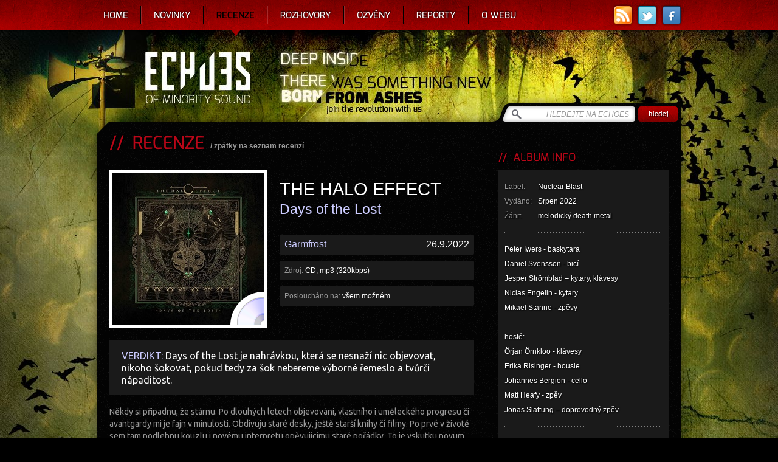

--- FILE ---
content_type: text/html; charset=utf-8
request_url: https://www.echoes-zine.cz/recenze/the-halo-effect-days-of-the-lost
body_size: 10290
content:
<!DOCTYPE html PUBLIC "-//W3C//DTD XHTML 1.0 Strict//EN" "http://www.w3.org/TR/xhtml1/DTD/xhtml1-strict.dtd">
<html xmlns='http://www.w3.org/1999/xhtml' lang='cs' xmlns:fb="http://ogp.me/ns/fb#">
  <head>
    <title>Recenze: The Halo Effect - Days of the Lost</title>    
    <meta http-equiv="content-type" content="text/html; charset=utf-8" />
    <meta http-equiv="content-language" content="cs" />
    <meta http-equiv="content-script-type" content="text/javascript" />
    <meta http-equiv="content-style-type" content="text/css" />
    <meta name="resource-type" content="document" />
    <meta name='keywords' content='echoes, echoes-zine, echoes zine, zine, recenze, novinky, reportáže, rozhovory, metal, rock, hudba, hudební recenze, reportáže z koncertů' />
    <meta name='description' content='Days of the Lost je nahrávkou, která se nesnaží nic objevovat, nikoho šokovat, pokud tedy za šok nebereme výborné řemeslo a tvůrčí nápaditost.' />
    <meta name="robots" content="index,follow" />
    <meta name="author" content="Ivosch" />
    <meta name="copyright" content="Ivosch, web developer" />
    <link rel="shortcut icon" type="image/x-icon" href="https://www.echoes-zine.cz/favicon.ico" />
    <link rel="image_src" href="https://www.echoes-zine.cz/data/alba/3768.jpg" />    <link rel="image_src" href="https://www.echoes-zine.cz/echoes_fb_thumb.png" />
    <link rel="alternate" type="application/rss+xml" title="RSS" href="https://www.echoes-zine.cz/rss.php" />
        
    <link href='https://fonts.googleapis.com/css?family=Ubuntu:400,700,400italic,700italic&subset=latin,latin-ext' rel='stylesheet' type='text/css'>
    <link rel="stylesheet" type="text/css" media="all" href="https://www.echoes-zine.cz/css/main.css?v=1.7" />
    <link rel="stylesheet" type="text/css" media="all" href="https://www.echoes-zine.cz/css/jqtransform.css" />    
    <link rel="stylesheet" type="text/css" media="all" href="https://www.echoes-zine.cz/css/system/jquery-ui-1.7.2.custom.css" />
    <link rel="stylesheet" type="text/css" media="all" href="https://www.echoes-zine.cz/css/system/system.css" />
    <!--[if lt IE 7]><link rel="stylesheet" type="text/css" media="all" href="css/IE6.css" /><![endif]-->
    <!--[if IE]><link rel="stylesheet" type="text/css" media="all" href="css/IE.css" /><![endif]-->

    <script type="text/javascript" charset="utf-8">          
      web_path = "https://www.echoes-zine.cz";            
      web_logged = 0;
    </script>
    
    <script type="text/javascript" src="https://www.echoes-zine.cz/stuff/jquery-1.8.1.min.js"></script>
    <script type="text/javascript" src="https://www.echoes-zine.cz/stuff/jquery-ui-1.8.7.custom.min.js"></script>
    <script type="text/javascript" src="https://www.echoes-zine.cz/stuff/jquery.jqtransform.js"></script>
    <script type="text/javascript" src="https://www.echoes-zine.cz/stuff/jquery.cycle.all.js"></script>
    <script type="text/javascript" src="https://www.echoes-zine.cz/stuff/jquery.tools.tooltip.min.js"></script>    
    <script type="text/javascript" src="https://www.echoes-zine.cz/stuff/tiny_mce/tiny_mce.js"></script>
    <script type="text/javascript" src="https://www.echoes-zine.cz/stuff/jquery.autocomplete.js"></script>
    <script type="text/javascript" src="https://www.echoes-zine.cz/stuff/jquery.colorbox-min.js"></script>
    <script type="text/javascript" src="https://www.echoes-zine.cz/stuff/jurlp.min.js"></script>
    <script type="text/javascript" src="https://www.echoes-zine.cz/stuff/window.js"></script>
    <script type="text/javascript" src="https://www.echoes-zine.cz/stuff/jquery.js"></script>
    <script type="text/javascript" src="https://www.echoes-zine.cz/stuff/swfobject.js"></script>
    <script type="text/javascript" src="https://www.echoes-zine.cz/stuff/jquery.uploadify.v2.1.0.min.js"></script>    

    <script type="text/javascript">

    var _gaq = _gaq || [];
    _gaq.push(['_setAccount', 'UA-36012960-1']);
    _gaq.push(['_trackPageview']);
  
    (function() {
      var ga = document.createElement('script'); ga.type = 'text/javascript'; ga.async = true;
      ga.src = ('https:' == document.location.protocol ? 'https://ssl' : 'http://www') + '.google-analytics.com/ga.js';
      var s = document.getElementsByTagName('script')[0]; s.parentNode.insertBefore(ga, s);
    })();
  
  </script> 
  </head>
    
  <body>
  <div id="fb-root"></div>
  <script>(function(d, s, id) {
    var js, fjs = d.getElementsByTagName(s)[0];
    if (d.getElementById(id)) return;
    js = d.createElement(s); js.id = id;
    js.src = "//connect.facebook.net/cs_CZ/all.js#xfbml=1";
    fjs.parentNode.insertBefore(js, fjs);
  }(document, 'script', 'facebook-jssdk'));</script>
  
  <div id='windowSystem'><div id='windowTransfer'>
            <img src="https://www.echoes-zine.cz/css/system/transfer.gif" width="43" height="11" alt="Transfer" />
          </div><div id='windowTooltip'> &nbsp;</div><div class='window dragclass' id='win-5'><table cellspacing='0' cellpadding='0' class='window' param='5,170,300,99,1,0,0,-1,-1,300,170,0,0'>
              <tr>
                <td class='windowLT' onmousedown="windowShow('5')">
                </td>
                <td class='windowT' onmousedown="windowShow('5')">
                </td>
                <td class='windowRT' onmousedown="windowShow('5')">
                </td>
              </tr>
              <tr>
                <td rowspan='2' class='windowL' onmousedown="windowShow('5')">
                </td>
                <td rowspan='2' class='windowInner' onmousedown="windowShow('5')">
                    <table cellspacing='0' cellpadding='0' class='windowin' >
                      <tr>
                        <td class='windowiLT'>
                        </td>
                        <td class='windowiT'>
                        </td>
                        <td class='windowiRT'>
                        </td>
                      </tr>
                      <tr>
                        <td class='windowiL'>
                        </td>
                        <td class='windowiC'>
                          <div>
                            <div class='windowT0'><div class='windowT1'></div><div class='windowT2'>&nbsp;&nbsp;Přihlášení&nbsp;&nbsp;</div><div class='windowT3'></div></div>
                          </div>
                          <div id='win-5-inner' class='windowInner'>
                          <div><form method="post" action="" id='window-5-form-login' ><div style='display:none;'><input type='hidden' name='id' value='5' /><input type='hidden' name='form' value='login' /><input type='hidden' name='unique' value='FRrE1rpya5Ssrw5lZJReL9QMhz2y14' /></div><div class='window-outer-form'>jméno<br /><input onblur="popupOffF();" onfocus="popupOnF('Zadejte své přihlašovací jméno.','');" value='' type='text'  id='window-5-form-login-login' name='login' class='login win-text' onkeyup="saveForm('5','login','login')" onchange="saveForm('5','login','login')" /><br /><br />heslo<br /><input onblur="popupOffF();" onfocus="popupOnF('Zadejte své přihlašovací heslo.','');" value='' type='password' id='window-5-form-login-pass' name='pass' class='login win-text' onkeyup="saveForm('5','login','pass')" /><br /><a onclick="wOpen('14');" title='zapomenuné heslo'>zapomenuné heslo</a><br /></div><div class='win-button '><div class='win-buttonL'></div><div class='win-buttonC'><input type='submit' name='ok' class='win-button' value='přihlásit se' /></div><div class='win-buttonR'></div></div></form></div>
                        </div>
                      </td>
                      <td class='windowiR'>
                      </td>
                    </tr>
                    <tr>
                      <td class='windowiLB'>
                      </td>
                      <td class='windowiB'>
                      </td>
                      <td class='windowiRB'>
                      </td>
                    </tr>
                  </table>
              </td>
              <td class='windowClose' onmousedown="windowShow('5')">
                <div class='windowClose' onclick="wClose('5')">
                </div>
                <div class='windowMinize' onclick="wMinize('5')">
                </div>
              </td>
              </tr>
              <tr>
                <td class='windowR' id='win-5-banner'>
                </td>
              </tr>
                
              <tr>
                <td class='windowLB' onmousedown="windowShow('5')">
                </td>
                <td class='windowB' onmousedown="windowShow('5')">
                </td>
                <td class='windowRB' onmousedown="windowShow('5')">
                </td>
              </tr>
            </table></div></div>  
  
    <div id="menu-container-out">
      <div id="menu-container-in">
        <div id="menu-container-left"></div>
        <div id="menu-container-right"></div>
        <div class="links">
          <a href="https://www.echoes-zine.cz/rss.php" title="RSS" class="rss"></a>
          <a href="https://twitter.com/echoes_zine" rel="external" title="Twitter" class="twitter"></a>
          <a href="http://www.facebook.com/EchoesZine" rel="external" title="Facebook" class="facebook"></a>          
          <!--a href="http://bandzone.cz/fan/echoes" rel="external" title="Bandzone" class="badzone"></a-->
        </div>        
        <ul id="menu">
          <li><a href='https://www.echoes-zine.cz' title='Home'>Home</a></li><li><a href='https://www.echoes-zine.cz/novinky' title='Novinky'>Novinky</a></li><li class='selected'><a href='https://www.echoes-zine.cz/recenze' title='Recenze'>Recenze</a></li><li><a href='https://www.echoes-zine.cz/rozhovory' title='Rozhovory'>Rozhovory</a></li><li><a href='https://www.echoes-zine.cz/ozveny' title='Ozvěny'>Ozvěny</a></li><li><a href='https://www.echoes-zine.cz/reporty' title='Reporty'>Reporty</a></li><li><a href='https://www.echoes-zine.cz/owebu' title='O webu'>O webu</a></li>    
        </ul>        
      </div>
    </div>
  
    
    <div id="page-container-out">
      <div id="page-container">
        <div id="page-top">
          <h1 class="hide">Echoes zine - recenze rockových a metalových alb</h1>
          <a id="link-home" href="https://www.echoes-zine.cz" title="Echoes - Home"></a>
          <form id="hledej-form" method="get" action="https://www.echoes-zine.cz/hledej">
            <div>
              <input id="string" type="text" name="string" value="HLEDEJTE NA ECHOES" onfocus="if (this.value=='HLEDEJTE NA ECHOES') this.value = ''" onblur="if (this.value=='') this.value = 'HLEDEJTE NA ECHOES'" />
              <input  id="submit" type="submit" value="" />
            </div>
          </form>
        </div>
          
        <div id="page">  
          
          <div class='home-page-box other-page-box recenze list-style1'><div id='page-left'><h2>&nbsp;&nbsp;RECENZE</h2><em>/&nbsp;<a href='https://www.echoes-zine.cz/recenze' title=''>zpátky na seznam recenzí</a></em><div class='clear'><div id='recenze-image'><img alt='The Halo Effect - Days of the Lost' src='/data/alba/3768.jpg' /><div class='nosic nosic-cd'></div></div><div id='recenze-hlavicka'><h3>The Halo Effect<span class='album'>Days of the Lost</span></h3><div class='bottom'><div class='hlavicka-box'><span class='jmeno'><a href='https://www.echoes-zine.cz/owebu/garmfrost' title='Garmfrost'>Garmfrost</a></span><span class='datum'>26.9.2022</span></div><div class='hlavicka-box'><span>Zdroj:</span> CD, mp3 (320kbps)</div><div class='hlavicka-box'><span>Posloucháno na:</span> všem možném</div></div></div><div id='recenze-verdikt' class='clear'><span class='verdikt'>VERDIKT: </span>Days of the Lost je nahrávkou, která se nesnaží nic objevovat, nikoho šokovat, pokud tedy za šok nebereme výborné řemeslo a tvůrčí nápaditost.</div><div id='recenze-text' class='clanek-text'><p>Někdy si připadnu, že st&aacute;rnu. Po dlouh&yacute;ch letech objevov&aacute;n&iacute;, vlastn&iacute;ho i uměleck&eacute;ho progresu či avantgardy mi je fajn v minulosti. Obdivuju star&eacute; desky, je&scaron;tě star&scaron;&iacute; knihy či filmy. Po prv&eacute; v životě sem tam podlehnu kouzlu i nov&eacute;mu interpretu opěvuj&iacute;c&iacute;mu star&eacute; poř&aacute;dky. To je vskutku novum, takov&yacute;mi jsem pohrdal. Zřejmě seniln&iacute;m. Mezi nov&eacute; spolky, libuj&iacute;c&iacute;m si v za&scaron;l&yacute;ch časech, patř&iacute; i projekt <strong>The Halo Effect</strong>. Jeho ž&aacute;nrov&eacute; rozpět&iacute; je velice &uacute;zkoprofilov&eacute;. Jedn&aacute; se o melodeath, jak&yacute; se hr&aacute;l před dvaceti lety zejm&eacute;na ve Skandin&aacute;vii. Když mrknete na sestavu, překvapen&iacute; přest&aacute;v&aacute; b&yacute;t překvapen&iacute;m, protože v&nbsp;n&iacute; najdeme Jespera Str&ouml;mblada, Niclase Engelina, Mikaela Stanneho, Petera Iwerse a Daniela Svenssona. To se pak děj&iacute; par&aacute;dičky! The Halo Effect coby super skupina s&aacute;z&iacute; na vlastn&iacute; kořeny. Na hudbu, jej&iacute;ž podobu kdysi spoluutv&aacute;řeli.</p>
<p>&nbsp;</p>
<p><em>Days of the Lost</em> opravdu nenab&iacute;z&iacute; zhola nic nov&eacute;ho, nic, co jste nikdy nesly&scaron;eli. Ex-členov&eacute; <strong>In Flames</strong>, <strong>Gardenian</strong>, <strong>Hammerfall</strong> či <strong>Ceremonial Oath</strong> se zpěvem <strong>Dark Tranquillity</strong> sv&aacute; působi&scaron;tě nezapřou. Album n&aacute;s přiv&iacute;t&aacute; v dob&aacute;ch <em>Colony</em> nebo č&aacute;stečně C<em>layman</em> okořeněn&eacute; fluidem <em>Fiction</em>, <em>Damage Done</em> nebo <em>Atoma</em>. Protřel&yacute; mix heav&iacute;kov&yacute;ch kytarov&yacute;ch vyhr&aacute;vek, rychl&yacute;ch s&oacute;l a vybrnk&aacute;vaček s gotickou ponurost&iacute; DT na <em>Days of the Lost</em> funguje kupodivu na v&yacute;bornou. Jistě je prostor na dotaz, zda je nutn&eacute;, aby takov&eacute; nahr&aacute;vky vych&aacute;zely, jestli nen&iacute; lep&scaron;&iacute; si pustit zm&iacute;něn&eacute; perly. No, nutn&eacute; to asi nen&iacute;. Nicm&eacute;ně radost fanou&scaron;kům, st&yacute;skaj&iacute;c&iacute;m si po star&yacute;ch In Flames, tato deska bezesporu uděl&aacute;.</p>
<p>&nbsp;</p>
<p style="text-align: center;"><img src="https://www.echoes-zine.cz/files/editor/Garmfrost/2022/zari/thehaloeffectII.jpg" alt="thehaloeffect" width="300" height="324" /></p>
<p>&nbsp;</p>
<p>Bylo by f&eacute;r přiznat albu alespoň to, že nekop&iacute;ruje melodick&eacute; postupy a že ne pokažd&eacute; je v&scaron;e retro. Zvuk kytar se snaž&iacute; b&yacute;t současn&yacute;, což může b&yacute;t jedn&iacute;m z&nbsp;m&aacute;la kamenů &uacute;razu. V&scaron;e zachraňuj&iacute; ony s&oacute;lov&eacute; trylky vzn&aacute;&scaron;ej&iacute;c&iacute; se nad poněkud nepř&iacute;jemnou barvou rytmick&eacute; kytary. Respektive nel&iacute;b&iacute; se mi tehdy, když rozjede kila. Tam, kde v&scaron;e dř&iacute;v par&aacute;dně sekalo a řezalo, nyn&iacute; zcela vyklidněně drnč&iacute;. Ž&aacute;dn&aacute; s&iacute;la l&aacute;kaj&iacute;c&iacute; mě do headbangingu se nekon&aacute;. To společně s absenc&iacute; překvapen&iacute; jsou jedin&yacute;mi obl&aacute;čky na jinak azurov&eacute;m nebi.</p>
<p>&nbsp;</p>
<p>Otev&iacute;r&aacute;k <em>Shadowminds</em> je song na sv&eacute;m m&iacute;stě. Refr&eacute;n je jako zrozen&yacute; pro velk&eacute; haly a skladba v&scaron;eobecně naznačuje, o co že na desce vlastně půjde a co od n&iacute; čekat. Titulka na ni skvěle navazuje, jen se zlep&scaron;uje nakažlivost melodi&iacute; a kytarov&yacute;ch frajeřinek. Mikael vět&scaron;inu desky nazp&iacute;val sv&yacute;m hrdeln&iacute;m a rytmick&yacute;m stylem, což jinak ryze &bdquo;fleimsovsk&yacute;m&ldquo; postupům neb&yacute;vale slu&scaron;&iacute;. Je to jin&yacute;&hellip; Prvn&iacute; vrchol nahr&aacute;vky spoč&iacute;v&aacute; v <em>The Needless End</em>, kter&aacute; opět rozv&iacute;j&iacute; předchoz&iacute; n&aacute;lady, refr&eacute;n v posmutněl&eacute; n&aacute;ladě l&aacute;k&aacute; do osidel Dark Tranquillity, až se taj&iacute; dech. Mikaelov&yacute;m hlasivk&aacute;m se zde dař&iacute; vyloudit moc pěkn&eacute; linky. Kr&aacute;sa, jdu si skladbu pustit je&scaron;tě jednou. V&scaron;echno je skvěl&eacute;. Useknut&iacute; zvuku a n&aacute;sledn&eacute; posunut&iacute; harmoni&iacute; o kousek v&yacute;&scaron;&hellip; <em>Conditional </em>nem&aacute; svoji roli po tak siln&eacute;m zač&aacute;tku vůbec jednoduchou. The Halo Effect k n&iacute; přistoup&iacute; po sv&eacute;m. My můžeme zavzpom&iacute;nat na časy <em>Whoracle</em> nebo je&scaron;tě l&eacute;pe <em>Jester Race</em>. Song začne akustickou vybrnk&aacute;vačkou, kter&aacute; se v&nbsp;z&aacute;pět&iacute; ocitne v kvap&iacute;kov&eacute;m &uacute;niku, vracej&iacute;c&iacute;ho kapelu do stylu alba. Tedy rychl&aacute; sloka, halov&yacute; refr&eacute;n, doprovodka, jednoduch&eacute; bic&iacute; a &uacute;žasn&aacute; s&oacute;lovka.</p>
<p>&nbsp;</p>
<p>Klipov&aacute; <em>In Broken Trust </em>představuje prostředek alba a jeho zřejmě nejslab&scaron;&iacute; kousek. Takřka nev&yacute;razn&eacute; melodie nezvedne z&nbsp;průměry ani barytonov&yacute; zpěv a už vůbec ne hostuj&iacute;c&iacute; Jonas Sl&auml;ttung, kter&eacute;ho př&iacute;spěvek nestoj&iacute; za zm&iacute;nku. Skladba je z ranku nic moc. Na&scaron;těst&iacute; hned n&aacute;sleduj&iacute;c&iacute; <em>Gateways</em> vrac&iacute; desku na v&yacute;slun&iacute;. Opět tich&yacute; zač&aacute;tek po chvilce vystř&iacute;d&aacute; frenetick&aacute; melodie. Jak instrument&aacute;ln&iacute;, tak bezchybn&yacute; vrčiv&yacute; vok&aacute;l. Pod kytarami a basou funguje na v&yacute;bornou lehk&yacute; kl&aacute;vesov&yacute; podkres. Tempo je sp&iacute;&scaron;e volněj&scaron;&iacute;, nicm&eacute;ně vůbec ne utahan&eacute;. A <em>Truth Worth Lying For</em> je opět In Flames jak v&iacute;no hned od prvn&iacute;ho taktu. V čem je song nen&aacute;padit&yacute;, v tom je uvěřiteln&yacute; a strhuj&iacute;c&iacute;. Tentokr&aacute;t i čist&yacute; zpěv skladbě slu&scaron;&iacute;, nicm&eacute;ně i zde plat&iacute;, že Mikaelův jindy zdobně civiln&iacute; projev flamesovsk&yacute;m harmoni&iacute;m moc neslu&scaron;&iacute;. <em>Feel What I Believe</em> je rozhodně v&yacute;tečn&yacute;m z&aacute;žitkem. I přes nelib&yacute; zvuk sekan&eacute; doprovodky uct&iacute;v&aacute;m harmonick&aacute; s&oacute;l&iacute;čka a tah na branku. Když nad t&iacute;m tak přem&yacute;&scaron;l&iacute;m, tak druh&aacute; polovina desky je emočně barevněj&scaron;&iacute; a silněj&scaron;&iacute;. Druh&yacute; vrchol nahr&aacute;vky spoč&iacute;v&aacute; na bedrech <em>Last of Our Kind</em>, kde v refr&eacute;nu usly&scaron;&iacute;me i Matta Heafyho z <strong>Trivium</strong>. Ten se v tandemu s Miaelem rozv&aacute;&scaron;nil a skladbu skvěle nakop&aacute;v&aacute;. Album uzav&iacute;r&aacute; podmaniv&aacute; <em>The Most Alone </em>s&nbsp;takřka osudovou atmosf&eacute;rou.</p>
<p>&nbsp;</p>
<p><iframe src="https://www.youtube.com/embed/MDR52-9Zns4?wmode=transparent" frameborder="0" width="560" height="315"></iframe></p>
<p>&nbsp;</p>
<p><em>Days of the Lost je</em> nahr&aacute;vkou, kter&aacute; se nesnaž&iacute; nic objevovat, nikoho &scaron;okovat, pokud tedy za &scaron;ok nebereme v&yacute;born&eacute; řemeslo a tvůrč&iacute; n&aacute;paditost. Albu dominuje retrospektivnost spokojen&aacute; v modern&iacute;m kab&aacute;tku a strhuj&iacute;c&iacute; n&aacute;ladou. Poslech uteče jako voda a vůbec nen&iacute; od věci si album pustit znovu. The Halo Effect je all-star projekt, kter&yacute; v&scaron;ak netrp&iacute; m&oacute;resy veledůležit&yacute;ch person, jako je sp&iacute;&scaron; zn&aacute;t radost ze hry a společn&aacute; historie. Nic by se nestalo, kdyby <em>Days of the Lost</em> nevy&scaron;lo, jen by sc&eacute;na byla chud&scaron;&iacute; o vpravdě vynikaj&iacute;c&iacute; melodeathovou nahr&aacute;vku. Moc podobn&yacute;ch v dne&scaron;n&iacute; době nevych&aacute;z&iacute;.</p></div><br /><div class="fb-like" data-send="false" data-layout="button_count" data-width="200" data-show-faces="false" data-font="arial" data-colorscheme="dark"></div><div class="tw-like"><a href="https://twitter.com/share" class="twitter-share-button" data-lang="cs">Tweet</a></div><div class="clear"></div><script>!function(d,s,id){var js,fjs=d.getElementsByTagName(s)[0];if(!d.getElementById(id)){js=d.createElement(s);js.id=id;js.src="https://platform.twitter.com/widgets.js";fjs.parentNode.insertBefore(js,fjs);}}(document,"script","twitter-wjs");</script><div id='hodnoceni'><div class='hbox'><p>Autor hodnotí:</p><div class='hodnoceni hodnoceni-80'></div></div><div class='hbox'><p>Čtenáři hodnotí:</p><div class='hodnoceni hodnoceni-90'></div></div><div class='hbox last jqTransform'><p>Tvoje hodnocení:</p><form method="post" action="#hodnoceni" id='window-10-form-hodnoceni'  class="web_form"><div style='display:none;'><input type='hidden' name='id' value='10' /><input type='hidden' name='form' value='hodnoceni' /><input type='hidden' name='unique' value='qrZkZNuLPHhVYb3AfPWQaA9ZLnxH55' /></div><input value='0' type='hidden' id='window-10-form-hodnoceni-check1' name='check1' /><input value='1' type='hidden' id='window-10-form-hodnoceni-check2' name='check2' /><input value='3624' type='hidden' id='window-10-form-hodnoceni-idr' name='idr' /><select id='window-10-form-hodnoceni-hodnoceni' name='hodnoceni' class='date' onchange="saveForm('10','hodnoceni','hodnoceni')"><option value="0" >0 %</option><option value="5" >5 %</option><option value="10" >10 %</option><option value="15" >15 %</option><option value="20" >20 %</option><option value="25" >25 %</option><option value="30" >30 %</option><option value="35" >35 %</option><option value="40" >40 %</option><option value="45" >45 %</option><option value="50" selected="selected">50 %</option><option value="55" >55 %</option><option value="60" >60 %</option><option value="65" >65 %</option><option value="70" >70 %</option><option value="75" >75 %</option><option value="80" >80 %</option><option value="85" >85 %</option><option value="90" >90 %</option><option value="95" >95 %</option><option value="100" >100 %</option></select><input type='submit' name='ok' class='' value='Odeslat' /></form></div></div><hr /><div id='diskuze'><h3>&nbsp;&nbsp;DISKUZE K RECENZI</h3><div id='diskuze-inner'><form method="post" action="#diskuze" id='window-10-form-diskuse'  class="web_form"><div style='display:none;'><input type='hidden' name='id' value='10' /><input type='hidden' name='form' value='diskuse' /><input type='hidden' name='unique' value='6hhI4Ogog9XUbVUjQk5mQXQMmh4GFt' /></div><input value='recenze' type='hidden' id='window-10-form-diskuse-module' name='module' /><input value='3624' type='hidden' id='window-10-form-diskuse-idm' name='idm' /><input value='0' type='hidden' id='window-10-form-diskuse-reply' name='reply' /><input value='0' type='hidden' id='window-10-form-diskuse-check1' name='check1' /><input value='1' type='hidden' id='window-10-form-diskuse-check2' name='check2' /><input value='' type='hidden' id='window-10-form-diskuse-check3' name='check3' /><input value='jméno' type='text' onfocus="if (this.value=='jméno') this.value = ''" onblur="if (this.value=='') this.value = 'jméno'" id='window-10-form-diskuse-jmeno' name='jmeno' class='jmeno corner4 win-text' onkeyup="saveForm('10','diskuse','jmeno')" onchange="saveForm('10','diskuse','jmeno')" /><div></div><textarea  onfocus="if (this.value=='zpráva') this.value = ''" onblur="if (this.value=='') this.value = 'zpráva'" id='window-10-form-diskuse-text' rows='8' cols='70' name='text' class='text corner4 win-text' onkeyup="saveForm('10','diskuse','text')" >zpráva</textarea><div></div><input type='submit' name='ok' class='odeslat' value='Odeslat' /><input value='' type='text'  id='window-10-form-diskuse-captcha' name='captcha' class='captcha win-text' onkeyup="saveForm('10','diskuse','captcha')" onchange="saveForm('10','diskuse','captcha')" /><div></div><img src='https://www.echoes-zine.cz/captcha.php' class='captcha-img' alt='Kontrolní kód' /><div class='captcha-text'>opište kontrolní kód</div></form><div id='diskuze-prispevky' class='clear'><div class='prispevek'><p class='pjmeno'>Ruadek / 26.9.22 15:28<a href='https://www.echoes-zine.cz/recenze/the-halo-effect-days-of-the-lost?reply=4186#diskuze' class='right'>odpovědět</a></p><p class='ptext'>Jasný, udělalo radost. Na kapelách, ze ktrých si to bere, jsem vyrůstal. Tohle retro ohlédnutí opravdu sráží jen současný zvuk, co zbytečně hladí, jinak prostě super. 75%</p></div></div></div></div></div></div><div id='page-right'><h3>&nbsp;&nbsp;ALBUM INFO</h3><div class='mbox'><p><span class='header'>Label:</span>Nuclear Blast<br /><span class='header'>Vydáno:</span>Srpen 2022<br /><span class='header'>Žánr:</span>melodický death metal<br /></p><hr /><p>Peter Iwers - baskytara</p>
<p>Daniel Svensson - bic&iacute;</p>
<p>Jesper Str&ouml;mblad &ndash; kytary, kl&aacute;vesy</p>
<p>Niclas Engelin - kytary</p>
<p>Mikael Stanne - zpěvy</p>
<p>&nbsp;</p>
<p>host&eacute;:</p>
<p>&Ouml;rjan &Ouml;rnkloo - kl&aacute;vesy</p>
<p>Erika Risinger - housle</p>
<p>Johannes Bergion - cello</p>
<p>Matt Heafy - zpěv</p>
<p>Jonas Sl&auml;ttung &ndash; doprovodn&yacute; zpěv</p>
<hr />
<p>1. Shadowminds</p>
<p>2. Days of the Lost</p>
<p>3. The Needless End</p>
<p>4. Conditional</p>
<p>5. In Broken Trust</p>
<p>6. Gateways</p>
<p>7. A Truth Worth Lying For</p>
<p>8. Feel What I Believe</p>
<p>9. Last of Our Kind</p>
<p>10. The Most Alone</p></div><br /><br /><h3>&nbsp;&nbsp;INFO O KAPELE / PROJEKTU</h3><div  class='mbox'><p><img alt='The Halo Effect' src='/data/kapely/3215.jpg' /><h4>The Halo Effect</h4><hr /><span class='header'>Země:</span>Švédsko<br /><span class='header'>Vznik:</span>2019<br /><hr /><a title="facebook" href="https://www.facebook.com/thehaloeffectse" target="_blank">facebook</a><br /><a title="bandcamp" href="https://thehaloeffectse.bandcamp.com/" target="_blank">bandcamp</a><a rel='external' class='button-diskografie' href='https://www.metal-archives.com/bands/The_Halo_Effect/3540497081' title='Celá diskografie https://www.metal-archives.com/bands/The_Halo_Effect/3540497081'>Celá diskografie</a></p></div><br /><br /><h3>&nbsp;&nbsp;SOUVISEJÍCÍ RECENZE</h3><a href='https://www.echoes-zine.cz/recenze/the-halo-effect-march-of-the-unheard' class='sbox'><img alt='The Halo Effect - March of the Unheard' src='/data/alba/4321.jpg' /><p class='kapela nowrap'>The Halo Effect</p><p class='album nowrap'>March of the Unheard</p><hr /><div class='name nowrap'>Garmfrost</div><div class='date'>18.3.2025</div><div class='com'>1</div></a><br /><br /><h3>&nbsp;&nbsp;DALŠÍ RECENZE</h3><a href='https://www.echoes-zine.cz/recenze/krisiun-forged-in-fury' class='sbox'><img alt='Krisiun - Forged In Fury' src='/data/alba/1611.jpg' /><p class='kapela nowrap'>Krisiun</p><p class='album nowrap'>Forged In Fury</p><hr /><div class='name nowrap'>Sorgh</div><div class='date'>21.9.2015</div><div class='com'>0</div></a><a href='https://www.echoes-zine.cz/recenze/all-the-secrets-inside-looking-backward-ep' class='sbox'><img alt='All The Secrets Inside - Looking Backward (EP)' src='/data/alba/946.jpg' /><p class='kapela nowrap'>All The Secrets Inside</p><p class='album nowrap'>Looking Backward (EP)</p><hr /><div class='name nowrap'>Bhut</div><div class='date'>12.10.2013</div><div class='com'>0</div></a><a href='https://www.echoes-zine.cz/recenze/harm-october-fire' class='sbox'><img alt='Harm - October Fire' src='/data/alba/2003.jpg' /><p class='kapela nowrap'>Harm</p><p class='album nowrap'>October Fire</p><hr /><div class='name nowrap'>Sarapis</div><div class='date'>23.9.2016</div><div class='com'>0</div></a><a href='https://www.echoes-zine.cz/recenze/cryptopsy-as-gomorrah-burns' class='sbox'><img alt='Cryptopsy - As Gomorrah Burns' src='/data/alba/4070.jpg' /><p class='kapela nowrap'>Cryptopsy</p><p class='album nowrap'>As Gomorrah Burns</p><hr /><div class='name nowrap'>Sorgh</div><div class='date'>12.1.2024</div><div class='com'>1</div></a><a href='https://www.echoes-zine.cz/recenze/the-great-old-ones-eod-a-tale-of-dark-legacy' class='sbox'><img alt='The Great Old Ones - EOD: A Tale of Dark Legacy' src='/data/alba/2126.jpg' /><p class='kapela nowrap'>The Great Old Ones</p><p class='album nowrap'>EOD: A Tale of Dark Legacy</p><hr /><div class='name nowrap'>Garmfrost</div><div class='date'>26.2.2017</div><div class='com'>0</div></a><a href='https://www.echoes-zine.cz/recenze/corrections-house-last-city-zero' class='sbox'><img alt='Corrections House - Last City Zero' src='/data/alba/1067.jpg' /><p class='kapela nowrap'>Corrections House</p><p class='album nowrap'>Last City Zero</p><hr /><div class='name nowrap'>Victimer</div><div class='date'>10.2.2014</div><div class='com'>2</div></a><a href='https://www.echoes-zine.cz/recenze/wows-aion' class='sbox'><img alt='Wows - Aion' src='/data/alba/1744.jpg' /><p class='kapela nowrap'>Wows</p><p class='album nowrap'>Aion</p><hr /><div class='name nowrap'>Bhut</div><div class='date'>15.1.2016</div><div class='com'>0</div></a><a href='https://www.echoes-zine.cz/recenze/bunker-66-screaming-rock-believers' class='sbox'><img alt='Bunker 66 - Screaming Rock Believers' src='/data/alba/1384.jpg' /><p class='kapela nowrap'>Bunker 66</p><p class='album nowrap'>Screaming Rock Believers</p><hr /><div class='name nowrap'>-krusty-</div><div class='date'>13.1.2015</div><div class='com'>0</div></a><a href='https://www.echoes-zine.cz/recenze/avantasia-the-wicked-symphony' class='sbox'><img alt='Avantasia - The Wicked Symphony' src='/data/alba/788.jpg' /><p class='kapela nowrap'>Avantasia</p><p class='album nowrap'>The Wicked Symphony</p><hr /><div class='name nowrap'>Michal Z</div><div class='date'>1.6.2010</div><div class='com'>1</div></a><a href='https://www.echoes-zine.cz/recenze/insania-grrrotesky' class='sbox'><img alt='Insania - GRRRotesky' src='/data/alba/3706.jpg' /><p class='kapela nowrap'>Insania</p><p class='album nowrap'>GRRRotesky</p><hr /><div class='name nowrap'>Jirka D.</div><div class='date'>21.6.2022</div><div class='com'>10</div></a></div><div class='clear'></div></div><h2 class='nadpis-novinky'>&nbsp;&nbsp;NOVINKY VE ZKRATCE <em>&nbsp;/&nbsp;&nbsp;<a href='https://www.echoes-zine.cz/novinky'>další novinky</a></em></h2><div id='home-page-novinky'><a href='https://www.echoes-zine.cz/novinky#news-6891' class='box font-shadow '><span class='date'>19.1.2026</span><h3>Nové album Immolation</h3><p>Descent je n&aacute;zev nov&eacute;ho alba americk&eacute; ml&aacute;tičky Immolation. Vyjde 10. dubna u Nuclear Blast. Prvn&iacute; ochutn&aacute;vka zde.</p></a><a href='https://www.echoes-zine.cz/novinky#news-6890' class='box font-shadow '><span class='date'>16.1.2026</span><h3>Kniha Amorphis </h3><p>V r&aacute;mci nakladatelsk&yacute;ch aktivit MetalGate dojde na dal&scaron;&iacute; knižn&iacute; titul, tentokr&aacute;t se věnuj&iacute;c&iacute; historii finsk&eacute; ikony Amorphis. Kniha Markuse Laaksa v če...</p></a><a href='https://www.echoes-zine.cz/novinky#news-6889' class='box font-shadow '><span class='date'>16.1.2026</span><h3>Singl Heiden</h3><p>Sly&scaron;te nov&yacute; singl Temnoplodec z chystan&eacute; desky Cma dom&aacute;c&iacute;ch Heiden. K dispozci jako videoklip na youtube. Celou desku můžete oček&aacute;vat 24. dubna na vyd...</p></a><a href='https://www.echoes-zine.cz/novinky#news-6888' class='box font-shadow '><span class='date'>16.1.2026</span><h3>Nová kompilace Massacre</h3><p>Florid&scaron;t&iacute; deathers Massacre se vrac&iacute; ke kořenům. Vybran&eacute; skladby z From Beyond a EP Inhuman Condition znovu nahraj&iacute; a o&scaron;etř&iacute; modern&iacute; produkc&iacute;. Kam Lee...</p></a><a href='https://www.echoes-zine.cz/novinky#news-6887' class='box font-shadow last'><span class='date'>14.1.2026</span><h3>Etera debutující</h3><p>Dom&aacute;c&iacute; post-metalov&aacute; kapela&nbsp;Etera pr&aacute;vě vyd&aacute;v&aacute; sv&eacute; debutn&iacute; stejnojmenn&eacute; album, kter&eacute; obsahuje sedm skladeb. Nahr&aacute;vka je dostupn&aacute; digit&aacute;lně na streamov...</p></a><div class='clear'></div></div>                                                                                  
        </div>
        <div id="page-bottom">
          <div id="page-bottom-light"></div>
        </div>
        
        
        <div id="foot">
          <div class="box-info">
            <p>© ECHOES 2012, All Rights Reserved</p>
            <p>Logo & web design by © <a href="http://www.coroflot.com/ondrejhauser" rel="external" title="Ondrej Hauser">Ondrej Hauser</a></p>
            <p>Code by <a href="http://www.ivosch.cz" rel="external" title="Ivosch">Ivosch</a></p>
            <p>Runs on © iSys</p>
            <a href="https://www.echoes-zine.cz/rss.php" title="RSS" class="rss"></a>
            <a href="https://twitter.com/echoes_zine" title="Twitter" rel="external" class="twitter"></a>
            <a href="http://www.facebook.com/EchoesZine" title="Facebook" rel="external" class="facebook"></a>          
            <!--a href="http://bandzone.cz/fan/echoes" title="Bandzone" rel="external" class="badzone"></a-->
          </div>
          <div class="box-contact">
            <p class="phone">+420 734 300 619</p>
            <p class="email"><a href="emailto:ahoj@echoes-zine.cz" title="ahoj@echoes-zine.cz">ahoj@echoes-zine.cz</a><br /></p>
            <p class="login"><a href='https://www.echoes-zine.cz/login' title='login'>login</a></p>
          </div>
          <div class="box-copyright">
            <p class="white">Všechny články a recenze na stránkách <a href="http://echoes-zine.cz" title="echoes-zine.cz">echoes-zine.cz</a> podléhají licenci <a rel="external" href="http://creativecommons.org/licenses/by-sa/3.0/deed.cs" title="Creative Commons">Creative Commons</a></p>
            <p>Uveďte autora-Neužívejte dílo komerčně-Nezasahujte do díla 3.0 Unported.</p>
          </div>
        </div>
          
      </div>
               
            <div id='window-bottom-none' data='vOcqZ'><script type="text/javascript">windowSet(5,170,300,99,1,0,0,-1,-1,300,170,0,0);
Drag.init(5);
</script></div>    
    </div>
            

</body>
</html>

--- FILE ---
content_type: application/javascript
request_url: https://www.echoes-zine.cz/stuff/jquery.js
body_size: 2082
content:
//-----------------------------------------------
//  iSys
//  Ivan Dekan, 2010
//-----------------------------------------------





// ------------------ jQuery (http://jquery.com/) --------------- 

(function($){
  $.fn.shuffle = function() {
    return this.each(function(){
      var items = $(this).children();
      return (items.length)
        ? $(this).html($.shuffle(items))
        : this;
    });
  }

  $.shuffle = function(arr) {
    for(
      var j, x, i = arr.length; i;
      j = parseInt(Math.random() * i),
      x = arr[--i], arr[i] = arr[j], arr[j] = x
    );
    return arr;
  }
})(jQuery);


jQuery(document).ready(function(){                        
        
        $('.jqTransform').jqTransform({ imgPath:'css/img/jqtransform/' });
        
        $('#hot-news-cycle').cycle({ 
            fx:     'fade', 
            speed:  500, 
            timeout: 5000, 
            pager:  '#hot-news > ul',
            pagerEvent: 'mouseover',              
            // callback fn that creates a thumbnail to use as pager anchor 
            pagerAnchorBuilder: function(idx, slide) {
              return '#hot-news li:eq(' + idx + ')';                   
            } 
        });
        
        $("#hot-news ul li").mouseenter(function() {
          $('#hot-news-slider').cycle('pause');    
        }).mouseleave(function() {
          $('#hot-news-slider').cycle('resume');
        });

        $("#hot-news > ul li a").click(function() {
          window.location.href = $(this).attr("href");          
        });
        
        $(".novinky-accordion .link").click(function() {
          var acc = $(this).parent(".novinky-accordion");
          if ($('.inner2',acc).length == 0) return null;
          if ($('.inner2',acc).height()!=0){
            $(".link",acc).removeClass("link-open").addClass("link-close");
            $(".inner2",acc).animate({ 'height': '0px' }, { duration: 500 });          
          } else {          
            var height =  $(".p",acc).height() + 20;
            $(".novinky-accordion .inner2").animate({ 'height': '0px' }, { duration: 500, queue:false });
            $(".novinky-accordion .link").removeClass("link-open").addClass("link-close");
            $(".link",acc).removeClass("link-close").addClass("link-open");
            $(".inner2",acc).animate({ 'height': height+'px' }, { duration: 500 });            
          }                    
        });
                
        var anchor = $.jurlp().fragment().split("-")[1];
        if (anchor != "undefined"){
          var newsparrent = $("#news-" + anchor).parent();
          $(".link",newsparrent).removeClass("link-close").addClass("link-open");
          var height =  $(".p",newsparrent).height() + 20;
          $(".inner2",newsparrent).css({ 'height': height+'px' });
        }
        
        /*
        $("div.ref-proj").mouseenter(function(){
              $(this).stop();
              $(this).animate({ 'background-position': '100px' }, { duration: 500 });
        });
        $("div.ref-proj").mouseleave(function(){
              $(this).stop();
              $(this).animate({ 'background-position': '350px' }, { duration: 500 });
        });
        */
        // web formulare - tooltipy
        
        //$(".web_form .form_error").tooltip({ effect: 'fade'});

        $(".web_form .form_error").tooltip({ 
              effect: 'fade',
              position: "top center",
              offset:[0,0]
        });

        $("#window-10-form-diskuse-jmeno, #window-10-form-diskuse-captcha, #window-10-form-diskuse-text").keypress(function(){            
              $("#window-10-form-diskuse-check3").val($("#window-bottom-none").attr("data"));
        });        
        
        
        // =============== iSys ===================
	      
	      //------- lokalizace kalendare -----------
	      $.datepicker.regional['cs'] = {
		      closeText: 'Zavřít',
		      prevText: '&#x3c;Předchozí',
		      nextText: 'Následující&#x3e;',
		      currentText: 'Nyní',
		      monthNames: ['leden','únor','březen','duben','květen','červen','červenec','srpen','září','říjen','listopad','prosinec'],
		      monthNamesShort: ['led','úno','bře','dub','kvě','čer','čvc','srp','zář','říj','lis','pro'],
		      dayNames: ['neděle', 'pondělí', 'úterý', 'středa', 'čtvrtek', 'pátek', 'sobota'],
		      dayNamesShort: ['ne', 'po', 'út', 'st', 'čt', 'pá', 'so'],
		      dayNamesMin: ['ne','po','út','st','čt','pá','so'],
		      dateFormat: 'yy-mm-dd', firstDay: 1,          		      
		      isRTL: false};
	      $.datepicker.setDefaults(jQuery.datepicker.regional['cs']);
        
      
       windowStuffInit();
      /*
        //---------- inicializace kalendare v iSystemu ---------------
        $(".datepicker").datepicker();
        $('#uploadify').uploadify({
          		'uploader'       : web_path + '/stuff/uploadify.swf',
          		'script'         : web_path + '/stuff/uploadify.php',
          		'cancelImg'      : web_path + '/css/system/cancel.png',          		
              'buttonImg'      : web_path + '/css/system/button-f.png',
              'rollover'       : true,
              'width'          : 58,
              'height'         : 19,              
              'folder'         : 'data/photogallery',
          		'queueID'        : 'fileQueue',
          		'auto'           : false,
          		'multi'          : true,
          		'fileExt'        : '*.jpg;*.png;*.gif',
          		'fileDesc'       : '*.jpg, *.png, *.gif',
              'onAllComplete'  : function(){ uploadFormSend(); }         	
          	});
        $('#fmUploadID').uploadify({
              		'uploader'       : web_path + '/stuff/uploadify.swf',
              		'script'         : web_path + '/stuff/uploadify.php',
              		'cancelImg'      : web_path + '/css/system/cancel.png',          		
                  'buttonImg'      : web_path + '/css/system/button-f.png',
                  'rollover'       : true,
                  'width'          : 58,
                  'height'         : 19,              
                  'folder'         : 'files',
              		'queueID'        : 'fmFileQueue',
              		'auto'           : false,
              		'multi'          : true,              		
                  'onAllComplete'  : function(){ fm_uploadComplete(); }         	
              	});
              	
        jQuery('.autocomplete').each(function(i){
          data = jQuery(this).attr("data-autocomplete");
          id = jQuery(this).attr("id");                    
          jQuery('#'+id).autocomplete({
            serviceUrl:'autocomplete.php',
            minChars:2,
            deferRequestBy: 300, //miliseconds
            params: { action:data }
          });          
        });          
     
       */
        $('[data-group]').each(function(){
          var id = $(this).attr("data-group");
          $("[data-group="+id+"]").colorbox({ rel:id, transition:"none", maxHeight:"80%", maxWidth:"80%" });  
        });

      });
      
      
    
      
      
      
      
      
      		